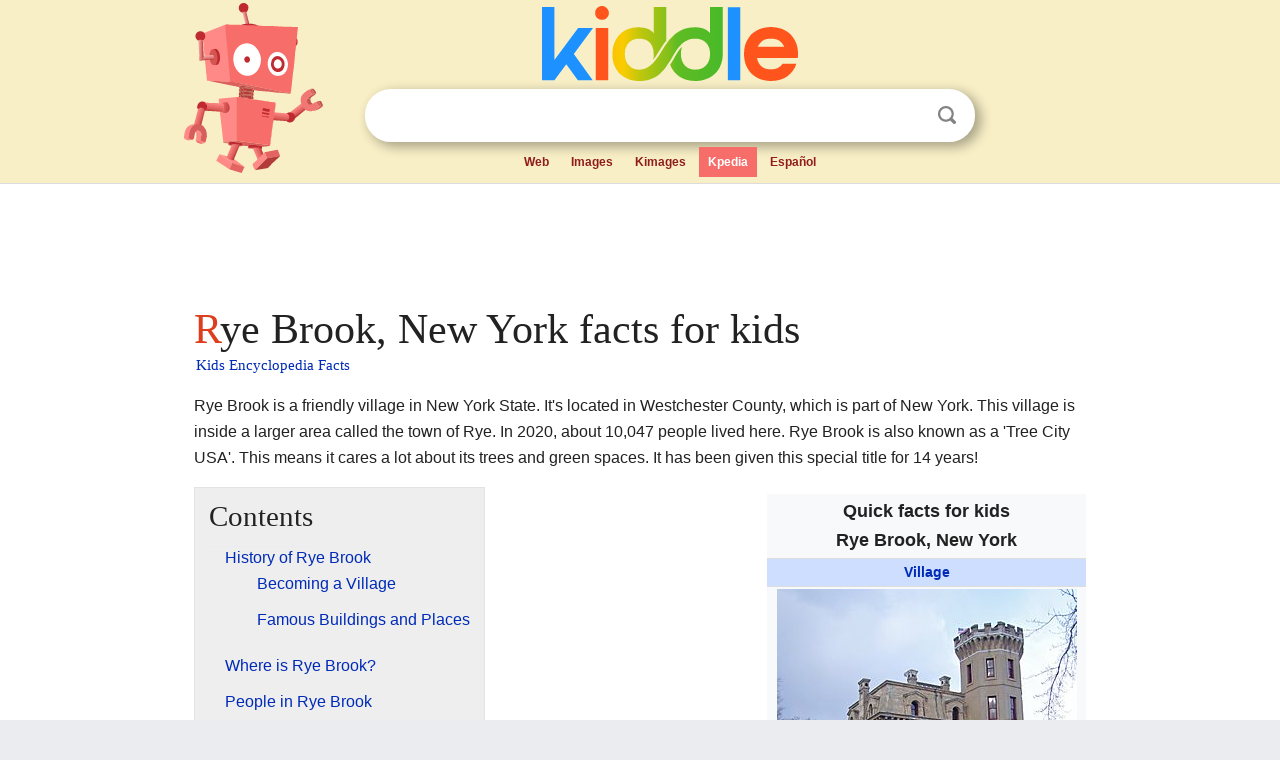

--- FILE ---
content_type: text/html; charset=utf-8
request_url: https://kids.kiddle.co/Rye_Brook,_New_York
body_size: 8295
content:
<!DOCTYPE html>
<html class="client-nojs" lang="en" dir="ltr">
<head>
<meta name="viewport" content="width=device-width, initial-scale=1.0">
<meta charset="utf-8"/>
<meta name="description" content="Rye Brook, New York facts for kids">
<meta name="og:title" content="Rye Brook, New York facts for kids">
<meta name="og:description" content="Rye Brook, New York facts for kids">
<meta name="thumbnail" content="https://kids.kiddle.co/images/thumb/f/ff/William_E_Ward_House%2C_Rye_Brook%2C_NY-Greenwich%2C_CT.jpg/300px-William_E_Ward_House%2C_Rye_Brook%2C_NY-Greenwich%2C_CT.jpg" />
<meta property="og:image" content="https://kids.kiddle.co/images/thumb/f/ff/William_E_Ward_House%2C_Rye_Brook%2C_NY-Greenwich%2C_CT.jpg/300px-William_E_Ward_House%2C_Rye_Brook%2C_NY-Greenwich%2C_CT.jpg" />
<link rel="shortcut icon" href="/images/wk/favicon-16x16.png">
<link rel="icon" type="image/png" href="/images/wk/favicon-16x16.png" sizes="16x16">
<link rel="apple-touch-icon" sizes="180x180" href="/images/wk/icon-kiddle.png">
<title>Rye Brook, New York Facts for Kids</title>
<link rel="stylesheet" href="/load.php?debug=false&amp;lang=en&amp;modules=mediawiki.page.gallery.styles%7Cskins.minerva.base.reset%2Cstyles%7Cskins.minerva.content.styles%7Cskins.minerva.footerV2.styles%7Cskins.minerva.tablet.styles&amp;only=styles&amp;skin=minerva"/>
<meta name="ResourceLoaderDynamicStyles" content=""/>
<meta name="viewport" content="initial-scale=1.0, user-scalable=yes, minimum-scale=0.25, maximum-scale=5.0, width=device-width"/>
<link rel="canonical" href="https://kids.kiddle.co/Rye_Brook,_New_York"/>
<meta property="og:url" content="https://kids.kiddle.co/Rye_Brook,_New_York">
<style> .pre-content h1 {display: block;} .pre-content h1::first-letter {color: #dd3f1e;}  </style>
</head>
<body class="mediawiki ltr sitedir-ltr mw-hide-empty-elt stable skin-minerva action-view feature-footer-v2">

<div id="mw-mf-viewport">
	
	<div id="mw-mf-page-center">
		<div class="header-container" style="background-color: #f8efc6;">
			<div class="header">
<div>

<table style="
    width: 100%;
"><tbody><tr>

<td id="robotcell"><a href="https://www.kiddle.co"><img src="/images/wk/kids-robot.svg" height="170" width="139" alt="kids encyclopedia robot" style="
    height: 170px;
    width: 139px;
    margin-left: 5px;
    margin-right: -10px;
"></a></td>

<td>

  <div class="search_form">
      <form action="https://www.kiddle.co/c.php" id="cse-search-box" method="GET">

<a href="https://www.kiddle.co"><div class="logo-top" style="text-align: center;"><img src="/images/wk/kids_search_engine.svg" border="0" height="75" width="256" alt="Kids search engine"></div></a>

        <table><tbody><tr>

            
          <td id="search_container" class="active">  
            <table>
              <tbody><tr>
              
                <td class="search_field_clear">
                  <input type="text" name="q" id="q"  size="35" spellcheck="false"  autocapitalize="off" autocomplete="off" onfocus="if (this.value == '') { document.getElementById('search_form_input_clear_one').className = 'search_form_input_clear_closed' }
                  			if (this.value != '') { document.getElementById('search_container').className = 'active'; } " onblur="document.getElementById('search_container').className = ''; " onkeydown="document.getElementById('search_form_input_clear_one').className = 'search_form_input_clear_opened';
                  			document.getElementById('search_container').className = 'active';" onkeyup="if (this.value == '') { document.getElementById('search_form_input_clear_one').className = 'search_form_input_clear_closed'
                  	document.getElementById('search_form_input_clear_one').className = 'search_form_input_clear_closed';
                    document.getElementById('search_container').className = 'active'; };">
                </td>
                
                <td class="search_form_input_clear">
                  <button id="search_form_input_clear_one" class="search_form_input_clear_opened" type="button" value="X" onclick="document.getElementById('q').value=''; document.getElementById('q').focus();">Clear</button>
                </td>
                
                <td class="search_button">
                  <button type="submit" value="Search" class="submit s_btn">Search</button>
                </td>              
              
              </tr>
            </tbody></table>  
          </td>
        </tr>
<tr>
<td>

<div class="top_menu" style="text-align: center;">
  <ul>
<li><a href="https://www.kiddle.co">Web</a></li> <li><a href="https://www.kiddle.co/images.php">Images</a></li>  <li><a href="https://www.kiddle.co/kimages.php">Kimages</a></li> <li class="active"><a href="https://kids.kiddle.co">Kpedia</a></li>  <li><a href="https://es.kiddle.co">Español</a></li>
  </ul>
</div>

</td>
</tr>
</tbody></table>
      </form>

      <script type="text/javascript">
          var clearbut = document.getElementById('search_form_input_clear_one');
          var searchfield = document.getElementById('q');
		  var submitbtn = document.getElementById('s_btn');
		  var srcx = document.getElementById('search_container');
		  
          if (searchfield.value != '') { clearbut.className = 'search_form_input_clear_opened'; srcx.className = 'active'; }
		  else if (searchfield.value === '') { clearbut.className = 'search_form_input_clear_closed'; srcx.className = ''; }
      </script>
  </div>
</td>
</tr>
</tbody></table>
</div>
</div>
</div>
		<div id="content" class="mw-body">
			<div class="post-content" style="margin-bottom: -20px;">
<script async src="https://pagead2.googlesyndication.com/pagead/js/adsbygoogle.js?client=ca-pub-2806779683782082"
     crossorigin="anonymous"></script>
<ins class="adsbygoogle" 
     style="display:inline-block;min-width:320px;max-width:890px;width:100%;height:110px"
     data-ad-client="ca-pub-2806779683782082"
     data-ad-slot="2481938001"></ins>
<script>
     (adsbygoogle = window.adsbygoogle || []).push({}); 
</script>

</div><div class="pre-content heading-holder"><h1 id="section_0">Rye Brook, New York facts for kids</h1>  <div style="display: block; font-family: 'Linux Libertine','Georgia','Times',serif; font-size: 15px; line-height: 1.3; margin-top: -7px; padding-left: 2px;"><a href="/">Kids Encyclopedia Facts</a></div></div><div id="bodyContent" class="content"><div id="mw-content-text" lang="en" dir="ltr" class="mw-content-ltr"><p>Rye Brook is a friendly village in New York State. It's located in Westchester County, which is part of New York. This village is inside a larger area called the town of Rye. In 2020, about 10,047 people lived here. Rye Brook is also known as a 'Tree City USA'. This means it cares a lot about its trees and green spaces. It has been given this special title for 14 years!</p>
<table class="infobox geography vcard" style="width:22em;width:23em">
<tr>
<th colspan="2" style="text-align:center;font-size:125%;font-weight:bold;font-size:1.25em; white-space:nowrap"><div>Quick facts for kids</div>
<div style="display:inline" class="fn org">Rye Brook, New York</div>
</th>
</tr>
<tr>
<td colspan="2" style="text-align:center;background-color:#cddeff; font-weight:bold;">
<div class="category"><a href="/Administrative_divisions_of_New_York#Village" class="mw-redirect" title="Administrative divisions of New York">Village</a></div>
</td>
</tr>
<tr class="mergedtoprow">
<td colspan="2" style="text-align:center"><a href="/Image:William_E_Ward_House,_Rye_Brook,_NY-Greenwich,_CT.jpg" class="image" title="Ward's Castle on the NY-CT state line"><img alt="Ward's Castle on the NY-CT state line" src="/images/thumb/f/ff/William_E_Ward_House%2C_Rye_Brook%2C_NY-Greenwich%2C_CT.jpg/300px-William_E_Ward_House%2C_Rye_Brook%2C_NY-Greenwich%2C_CT.jpg" width="300" height="250"></a>
<div style="padding:0.4em 0 0 0;"><a href="/William_E._Ward_House" title="William E. Ward House">Ward's Castle</a> on the NY-CT state line</div>
</td>
</tr>
<tr class="mergedtoprow">
<td colspan="2" class="maptable" style="text-align:center">
<table style="width:100%; background:none">
<tr>
<td style="vertical-align:middle" align="center"><a href="/Image:Rye_Brook,_NY_Seal.png" class="image" title="Official seal of Rye Brook, New York"><img alt="Official seal of Rye Brook, New York" src="/images/thumb/8/80/Rye_Brook%2C_NY_Seal.png/100px-Rye_Brook%2C_NY_Seal.png" width="100" height="100"></a>
<div style="padding:0.2em 0 0.2em 0;">Seal</div>
</td>
</tr>
</table>
</td>
</tr>
<tr class="mergedtoprow">
<td colspan="2" style="text-align:center"><a href="/Image:Westchester_County_New_York_incorporated_and_unincorporated_areas_Rye_Brook_highlighted.svg" class="image" title="Location of Rye Brook, New York"><img alt="Location of Rye Brook, New York" src="/images/thumb/7/76/Westchester_County_New_York_incorporated_and_unincorporated_areas_Rye_Brook_highlighted.svg/300px-Westchester_County_New_York_incorporated_and_unincorporated_areas_Rye_Brook_highlighted.svg.png" width="300" height="266"></a>
<div style="padding:0.3em 0 0 0;">Location of Rye Brook, New York</div>
</td>
</tr>
<tr class="mergedtoprow">
<th scope="row"><a href="/List_of_sovereign_states" title="List of sovereign states">Country</a></th>
<td><a href="/United_States" title="United States">United States</a></td>
</tr>
<tr class="mergedrow">
<th scope="row"><a href="/U.S._state" title="U.S. state">State</a></th>
<td><a href="/New_York_(state)" title="New York (state)">New York</a></td>
</tr>
<tr class="mergedrow">
<th scope="row"><a href="/List_of_counties_in_New_York" title="List of counties in New York">County</a></th>
<td><a href="/Westchester_County,_New_York" title="Westchester County, New York">Westchester</a></td>
</tr>
<tr class="mergedrow">
<th scope="row"><a href="/Westchester_County,_New_York" title="Westchester County, New York">Town</a></th>
<td><a href="/Rye_(town),_New_York" title="Rye (town), New York">Rye</a></td>
</tr>
<tr class="mergedtoprow">
<th scope="row">Established</th>
<td>July 7, 1982<span class="noprint">; 43 years ago</span><span style="display:none"> (<span class="bday dtstart published updated">1982-07-07</span>)</span></td>
</tr>
<tr class="mergedtoprow">
<th colspan="2" style="text-align:center;text-align:left">Area
<div style="font-weight:normal;display:inline;"></div>
</th>
</tr>
<tr class="mergedrow">
<th scope="row"> • Total</th>
<td>3.45 sq mi (8.94 km<sup>2</sup>)</td>
</tr>
<tr class="mergedrow">
<th scope="row"> • Land</th>
<td>3.43 sq mi (8.88 km<sup>2</sup>)</td>
</tr>
<tr class="mergedrow">
<th scope="row"> • Water</th>
<td>0.02 sq mi (0.06 km<sup>2</sup>)  0.29%</td>
</tr>
<tr class="mergedtoprow">
<th scope="row">Elevation
<div style="font-weight:normal;display:inline;"></div>
</th>
<td>249 ft (76 m)</td>
</tr>
<tr class="mergedtoprow">
<th colspan="2" style="text-align:center;text-align:left">Population
<div style="font-weight:normal;display:inline;"><span style="white-space:nowrap;"> </span>(<a href="/2020_United_States_census" title="2020 United States census">2020</a>)</div>
</th>
</tr>
<tr class="mergedrow">
<th scope="row"> • Total</th>
<td>10,047</td>
</tr>
<tr class="mergedrow">
<th scope="row"> • Density</th>
<td>2,930.86/sq mi (1,131.48/km<sup>2</sup>)</td>
</tr>
<tr class="mergedtoprow">
<th scope="row"><a href="/Time_zone" title="Time zone">Time zone</a></th>
<td><a href="/UTC-5" class="mw-redirect" title="UTC-5">UTC-5</a> (<a href="/Eastern_Time_Zone" class="mw-redirect" title="Eastern Time Zone">EST</a>)</td>
</tr>
<tr class="mergedrow">
<th scope="row"><span style="white-space:nowrap"> • Summer (<a href="/Daylight_saving_time" title="Daylight saving time">DST</a>)</span></th>
<td><a href="/UTC-4" class="mw-redirect" title="UTC-4">UTC-4</a> (<a href="/Eastern_Time_Zone_(North_America)" title="Eastern Time Zone (North America)">EDT</a>)</td>
</tr>
<tr class="mergedtoprow">
<th scope="row"><a href="/ZIP_code" title="ZIP code">ZIP code</a></th>
<td class="adr">
<div class="postal-code">10573</div>
</td>
</tr>
<tr class="mergedrow">
<th scope="row"><a href="/Telephone_numbering_plan" title="Telephone numbering plan">Area code(s)</a></th>
<td>914</td>
</tr>
<tr class="mergedtoprow">
<th scope="row"><a href="/Federal_Information_Processing_Standard" title="Federal Information Processing Standard">FIPS code</a></th>
<td>36-64325</td>
</tr>
<tr class="mergedrow">
<th scope="row"><a href="/Geographic_Names_Information_System" title="Geographic Names Information System">GNIS</a> feature ID</th>
<td>0979940</td>
</tr>
<tr class="mergedrow">
<th scope="row">NWS SAME code</th>
<td>036119</td>
</tr>
<tr class="mergedtoprow">
<th scope="row">Website</th>
<td><span style="word-break:break-word;">http://www.ryebrook.org</span></td>
</tr>
</table>
<p></p>
<div id="toc" class="toc">
<div id="toctitle">
<h2>Contents</h2>
</div>
<ul>
<li class="toclevel-1 tocsection-1"><a href="#History_of_Rye_Brook"><span class="toctext">History of Rye Brook</span></a>
<ul>
<li class="toclevel-2 tocsection-2"><a href="#Becoming_a_Village"><span class="toctext">Becoming a Village</span></a></li>
<li class="toclevel-2 tocsection-3"><a href="#Famous_Buildings_and_Places"><span class="toctext">Famous Buildings and Places</span></a></li>
</ul>
</li>
<li class="toclevel-1 tocsection-4"><a href="#Where_is_Rye_Brook.3F"><span class="toctext">Where is Rye Brook?</span></a></li>
<li class="toclevel-1 tocsection-5"><a href="#People_in_Rye_Brook"><span class="toctext">People in Rye Brook</span></a></li>
<li class="toclevel-1 tocsection-6"><a href="#Parks_and_Fun_in_Rye_Brook"><span class="toctext">Parks and Fun in Rye Brook</span></a></li>
<li class="toclevel-1 tocsection-7"><a href="#Economy_in_Rye_Brook"><span class="toctext">Economy in Rye Brook</span></a>
<ul>
<li class="toclevel-2 tocsection-8"><a href="#Businesses_in_Rye_Brook"><span class="toctext">Businesses in Rye Brook</span></a></li>
</ul>
</li>
<li class="toclevel-1 tocsection-9"><a href="#Education_in_Rye_Brook"><span class="toctext">Education in Rye Brook</span></a></li>
<li class="toclevel-1 tocsection-10"><a href="#Local_News"><span class="toctext">Local News</span></a></li>
<li class="toclevel-1 tocsection-11"><a href="#Getting_Around_Rye_Brook"><span class="toctext">Getting Around Rye Brook</span></a>
<ul>
<li class="toclevel-2 tocsection-12"><a href="#Transportation"><span class="toctext">Transportation</span></a></li>
<li class="toclevel-2 tocsection-13"><a href="#Flood_Control"><span class="toctext">Flood Control</span></a></li>
</ul>
</li>
<li class="toclevel-1 tocsection-14"><a href="#Famous_People_from_Rye_Brook"><span class="toctext">Famous People from Rye Brook</span></a></li>
<li class="toclevel-1 tocsection-15"><a href="#Images_for_kids"><span class="toctext">Images for kids</span></a></li>
<li class="toclevel-1 tocsection-16"><a href="#See_also"><span class="toctext">See also</span></a></li>
</ul>
</div>
<p></p>
<h2><span class="mw-headline" id="History_of_Rye_Brook">History of Rye Brook</span></h2>
<p>Rye Brook is in the southeastern part of Westchester County. It shares its eastern border with <a href="/Greenwich,_Connecticut" title="Greenwich, Connecticut">Greenwich, Connecticut</a>. Before 1982, Rye Brook was not its own village. It was just a part of the larger town of Rye.</p>
<h3><span class="mw-headline" id="Becoming_a_Village">Becoming a Village</span></h3>
<p>On July 7, 1982, Rye Brook officially became a village. This was a big deal because it was the first new village created in New York State in 54 years!</p><div class="thumb tleft"><div class="thumbinner" style="width:302px;">
<script async src="https://pagead2.googlesyndication.com/pagead/js/adsbygoogle.js?client=ca-pub-2806779683782082"
     crossorigin="anonymous"></script>
<ins class="adsbygoogle" 
     style="display:inline-block;width:300px;height:250px"
     data-ad-client="ca-pub-2806779683782082"
     data-ad-slot="4319964985">
</ins>
<script>
     (adsbygoogle = window.adsbygoogle || []).push({}); 
</script>
</div></div>
<p>In 1982, about 150 local residents wanted to create the village of Rye Brook. They gathered 1,536 signatures on a petition. This petition had signatures from about 36% of the people who could vote in the area. The Independent Civic Association helped organize this effort. One resident said it was "a time for a community to redefine itself." They felt residents should be able to choose their own leaders and protect their local taxes.</p>
<p>On June 23, 1982, the people living in the area voted to create the Village of Rye Brook. The idea passed with 58% of the votes. After that, the first election was held to choose a mayor and four trustees. Lee Russillo became Rye Brook's first Village Clerk. She was in charge of the very first election day.</p>
<h3><span class="mw-headline" id="Famous_Buildings_and_Places">Famous Buildings and Places</span></h3>
<p>The village is home to the <a href="/William_E._Ward_House" title="William E. Ward House">William E. Ward House</a>. This historic house was added to the National Register of Historic Places in 1976. It is also known as Ward's Castle. From 1976 to 1992, it was home to the National Cartoon Museum. This museum was started by <a href="/Mort_Walker" title="Mort Walker">Mort Walker</a>, who created the famous comic strip <i>Beetle Bailey</i>.</p>
<p>In 1983, a building called 800 Westchester Avenue was built. It was the main office for General Foods. People called it the "Taj Mahal of Rye Brook" because it was so grand.</p>
<h2><span class="mw-headline" id="Where_is_Rye_Brook.3F">Where is Rye Brook?</span></h2>
<p>Rye Brook is located at these coordinates: 41.019767 degrees North and -73.683419 degrees West.</p>
<p>The United States Census Bureau says the village covers about 3.5 square miles (9.1 square kilometers). All of this area is land.</p>
<h2><span class="mw-headline" id="People_in_Rye_Brook">People in Rye Brook</span></h2>
<p>The number of people living in Rye Brook has grown over the years:</p>
<ul>
<li>1990: 7,765 people</li>
<li>2000: 8,602 people</li>
<li>2010: 9,347 people</li>
<li>2020: 10,047 people</li>
</ul>
<h2><span class="mw-headline" id="Parks_and_Fun_in_Rye_Brook">Parks and Fun in Rye Brook</span></h2>
<p>Rye Brook has many great parks for everyone to enjoy. Residents can also visit the historic <a href="/Rye_Town_Park-Bathing_Complex_and_Oakland_Beach" title="Rye Town Park-Bathing Complex and Oakland Beach">Rye Town Park-Bathing Complex and Oakland Beach</a>. This park is in the city of Rye, which is a separate town, but Rye Brook residents can still use it.</p>
<p>Rye Brook has six main parks that cover almost 100 acres (0.4 square kilometers):</p>
<ul>
<li><b>Pine Ridge Park:</b> This park has two fields for little league baseball. It also has four tennis courts, two basketball courts, and a playground. You can find it at the corner of Latonia Road and Mohegan Lane.</li>
<li><b>Garabaldi Park:</b> Here you'll find two basketball courts, one tennis court, a Little League field, and a playground. Garibaldi Park is across from the Anthony J. Posillipo Community Center.</li>
<li><b>Harkness Park:</b> This park has four tennis courts and is where Blind Brook Tennis plays. Harkness Park is right next to Blind Brook High School.</li>
<li><b>Rye Hills Park:</b> This park is next to Crawford Park. It has a walking trail, game tables, a basketball court, and a great view of <a href="/Long_Island_Sound" title="Long Island Sound">Long Island Sound</a>.</li>
<li><b>Rye Brook-King Street Athletic Fields:</b> These fields are made of artificial turf, not grass. They are used for soccer, football, lacrosse, and field hockey. There is also a softball field. These fields were built in 2005 and finished in 2006. They are next to Blind Brook High School on King Street.</li>
<li><b>Crawford Park:</b> The Town of Rye owns this park. The village uses it for soccer, tee-ball, and softball. There's a popular walking path around the edge of the park. Many people walk their dogs or go for a jog here.</li>
</ul>
<p>The village also has two smaller, quiet parks:</p>
<ul>
<li><b>Magnolia Park:</b> This park has an open grassy area.</li>
<li><b>Rich Manor Park:</b> This is an open field with nice views of Blind Brook.</li>
</ul>
<h2><span class="mw-headline" id="Economy_in_Rye_Brook">Economy in Rye Brook</span></h2>
<p>The average income for a family in Rye Brook was about $111,287. Only a small number of families, about 1.8%, were living below the poverty line.</p>
<h3><span class="mw-headline" id="Businesses_in_Rye_Brook">Businesses in Rye Brook</span></h3>
<p>Universal American has its main office in Rye Brook. In the past, other big companies like <a href="/Snapple" title="Snapple">Snapple</a>, <a href="/Kraft_Foods" title="Kraft Foods">Kraft Foods</a>, and <a href="/IBM" title="IBM">IBM</a> also had offices here.</p>
<p>WRNN-TV is a TV station that has its headquarters at 800 Westchester Avenue in Rye Brook.</p>
<h2><span class="mw-headline" id="Education_in_Rye_Brook">Education in Rye Brook</span></h2>
<p>Rye Brook has two different school districts within its borders:</p>
<ul>
<li>The Port Chester-Rye Union Free School District</li>
<li>The Blind Brook School District</li>
</ul>
<p>About 70% of the village is in the Blind Brook School District. The other 30% is in the Port Chester-Rye Union Free School District.</p>
<ul>
<li>Blind Brook High School is the only high school in the Blind Brook School District.</li>
<li>Port Chester High School is the only high school in the Port Chester–Rye Union Free School District.</li>
</ul>
<h2><span class="mw-headline" id="Local_News">Local News</span></h2>
<p>You can read about Rye Brook in these local news sources:</p>
<ul>
<li><i>The Journal News</i>: This newspaper covers all of Westchester, Rockland, and Putnam counties.</li>
<li><i>The Westmore News</i></li>
</ul>
<h2><span class="mw-headline" id="Getting_Around_Rye_Brook">Getting Around Rye Brook</span></h2>
<h3><span class="mw-headline" id="Transportation">Transportation</span></h3>
<p>People in Rye Brook can use the Bee-Line Bus System. This bus system is run by Westchester County.</p>
<p>Part of the Westchester County Airport is located in the northern part of the village.</p>
<p>Major roads that go through Rye Brook include:</p>
<ul>
<li><a href="/Image:Hutchinson_River_Pkwy_Shield.svg" class="image"><img alt="Hutchinson River Pkwy Shield.svg" src="/images/thumb/7/73/Hutchinson_River_Pkwy_Shield.svg/25px-Hutchinson_River_Pkwy_Shield.svg.png" width="25" height="20"></a> Hutchinson River Parkway (in the northern part of the village)</li>
<li><a href="/Image:I-287.svg" class="image"><img alt="I-287.svg" src="/images/thumb/4/4f/I-287.svg/25px-I-287.svg.png" width="25" height="20"></a> Interstate 287 (in the southern part of the village)</li>
<li><a href="/Image:I-95.svg" class="image"><img alt="I-95.svg" src="/images/thumb/6/61/I-95.svg/20px-I-95.svg.png" width="20" height="20"></a> I-95 / New England Thruway (in the southern part of the village)</li>
<li><a href="/Image:NY-120.svg" class="image"><img alt="NY-120.svg" src="/images/thumb/1/19/NY-120.svg/25px-NY-120.svg.png" width="25" height="20"></a> NY 120</li>
<li><a href="/Image:NY-120A.svg" class="image"><img alt="NY-120A.svg" src="/images/thumb/d/d3/NY-120A.svg/25px-NY-120A.svg.png" width="25" height="20"></a> NY 120A</li>
</ul>
<h3><span class="mw-headline" id="Flood_Control">Flood Control</span></h3>
<p>The Bowman Avenue Dam is located in the village. This project helps to control flooding in the area.</p>
<h2><span class="mw-headline" id="Famous_People_from_Rye_Brook">Famous People from Rye Brook</span></h2>
<p>Many interesting people have connections to Rye Brook:</p>
<ul>
<li>Craig Bierko (born 1964) is an American actor and singer.</li>
<li><a href="/Ralph_Branca" title="Ralph Branca">Ralph Branca</a> (1926–2016) was a pitcher for the <a href="/Brooklyn_Dodgers" title="Brooklyn Dodgers">Brooklyn Dodgers</a> baseball team.</li>
<li>William Carlucci (born 1967) is an American rower.</li>
<li>Donald Fehr (born 1948) used to lead the players' associations for Major League Baseball and the National Hockey League.</li>
<li><a href="/Dorothy_Gilman" title="Dorothy Gilman">Dorothy Gilman</a> (1923–2012) was a writer, famous for her Mrs. Pollifax mystery books.</li>
<li>Joshua Harmon (playwright) (born 1983) is a playwright who grew up in Rye Brook.</li>
<li>Dan McDonnell is the head baseball coach at Louisville.</li>
</ul>
<h2><span class="mw-headline" id="Images_for_kids">Images for kids</span></h2>
<ul class="gallery mw-gallery-traditional">
<li class="gallerybox" style="width: 155px; max-width: 100% !important;">
<div style="width: 155px; max-width: 100% !important;">
<div class="thumb" style="width: 150px; max-width: 100% !important;">
<div style="margin:25px auto;"><a href="/Image:William_E_Ward_House,_Rye_Brook,_NY-Greenwich,_CT.jpg" class="image"><img alt="William E Ward House, Rye Brook, NY-Greenwich, CT" src="/images/thumb/f/ff/William_E_Ward_House%2C_Rye_Brook%2C_NY-Greenwich%2C_CT.jpg/120px-William_E_Ward_House%2C_Rye_Brook%2C_NY-Greenwich%2C_CT.jpg" width="120" height="100"></a></div>
</div>
<div class="gallerytext">
<p>Ward's Castle</p>
</div>
</div>
</li>
<li class="gallerybox" style="width: 155px; max-width: 100% !important;">
<div style="width: 155px; max-width: 100% !important;">
<div class="thumb" style="width: 150px; max-width: 100% !important;">
<div style="margin:15px auto;"><a href="/Image:Rye_Brook,_NY_Seal.png" class="image"><img alt="Rye Brook, NY Seal" src="/images/thumb/8/80/Rye_Brook%2C_NY_Seal.png/120px-Rye_Brook%2C_NY_Seal.png" width="120" height="120"></a></div>
</div>
<div class="gallerytext">
<p>Seal of Rye Brook</p>
</div>
</div>
</li>
<li class="gallerybox" style="width: 155px; max-width: 100% !important;">
<div style="width: 155px; max-width: 100% !important;">
<div class="thumb" style="width: 150px; max-width: 100% !important;">
<div style="margin:22px auto;"><a href="/Image:Westchester_County_New_York_incorporated_and_unincorporated_areas_Rye_Brook_highlighted.svg" class="image"><img alt="Westchester County New York incorporated and unincorporated areas Rye Brook highlighted" src="/images/thumb/7/76/Westchester_County_New_York_incorporated_and_unincorporated_areas_Rye_Brook_highlighted.svg/120px-Westchester_County_New_York_incorporated_and_unincorporated_areas_Rye_Brook_highlighted.svg.png" width="120" height="106"></a></div>
</div>
<div class="gallerytext">
<p>Location of Rye Brook, New York</p>
</div>
</div>
</li>
</ul>
<h2><span class="mw-headline" id="See_also">See also</span></h2>
<p><img alt="Kids robot.svg" src="/images/thumb/5/5f/Kids_robot.svg/60px-Kids_robot.svg.png" width="60" height="73"> In Spanish: <a class="external text" href="https://ninos.kiddle.co/Rye_Brook">Rye Brook para niños</a></p>






</div><div class="printfooter">
</div>
</div>
<div class="post-content" style="margin-top: 0px;">

 <!-- US -->
<script async src="https://pagead2.googlesyndication.com/pagead/js/adsbygoogle.js?client=ca-pub-2806779683782082"
     crossorigin="anonymous"></script>
<!-- K_b_h -->
<ins class="adsbygoogle" 
     style="display:block"
     data-ad-client="ca-pub-2806779683782082"
     data-ad-slot="3472651705"
     data-ad-format="auto"
     data-full-width-responsive="true"></ins>
<script>
     (adsbygoogle = window.adsbygoogle || []).push({}); 
</script>

<a href="https://www.kiddle.co"><img src="/images/wk/kids_search_engine.svg" alt="kids search engine" width="171" height="50" style="width: 171px; height: 50px; margin-top: 20px;"></a><br><div class="dablink" style="font-size: 1.0em; color: #848484;">All content from <a href="https://kids.kiddle.co">Kiddle encyclopedia</a> articles (including the article images and facts) can be freely used under <a rel="nofollow" href="https://creativecommons.org/licenses/by-sa/3.0/">Attribution-ShareAlike</a> license, unless stated otherwise. Cite this article:</div>

<a href="https://kids.kiddle.co/Rye_Brook,_New_York">Rye Brook, New York Facts for Kids</a>. <i>Kiddle Encyclopedia.</i>

</div>

<div class="post-content">
 
<div id="footer" role="contentinfo">
        <ul id="footer-info">
	<li id="footer-info-lastmod" style="font-size: 1.1em; line-height: 1.4;"> 


This page was last modified on 17 October 2025, at 10:18. <span style="border: 1px solid #ccc; background: #eee;"><a rel="nofollow" href="https://www.kiddle.co/suggest.php?article=Rye_Brook,_New_York">Suggest&nbsp;an&nbsp;edit</a>.</span>



        </li>
	</ul>
        </div>
</div>

		</div>

<footer >
<div class="post-content footer-content">
<table><tr>
<td>
	<h2><a href="/">Kiddle encyclopedia</a></h2>
	<div class="license">

Content is available under <a rel="nofollow" href="https://creativecommons.org/licenses/by-sa/3.0/">CC BY-SA 3.0</a> unless otherwise noted. 
Kiddle encyclopedia articles are based on selected content and facts from <a rel="nofollow" href="https://en.wikipedia.org">Wikipedia</a>, rewritten for children. 
Powered by <a rel="nofollow" href="https://www.mediawiki.org">MediaWiki</a>.
</div>
	
	<ul class="footer-places hlist hlist-separated">
<li><a href="https://www.kiddle.co">Kiddle</a></li>
<li class=""><a href="https://es.kiddle.co">Español</a></li>
<li><a rel="nofollow" href="https://www.kiddle.co/about.php">About</a></li>
<li><a rel="nofollow" href="https://www.kiddle.co/privacy.php">Privacy</a></li>
<li><a rel="nofollow" href="https://www.kiddle.co/contact.php">Contact us</a></li> 
<li><a href="https://ninos.kiddle.co">Enciclopedia Kiddle para niños</a></li>
<li> &copy; 2025 Kiddle.co</li>
	</ul>
</td>
</tr>
</table>	
</div>
</footer>

	</div>
</div>
<!-- v:5 -->
<script>(window.RLQ=window.RLQ||[]).push(function(){mw.config.set({"wgBackendResponseTime":230});});</script>		</body>
		</html>
		

--- FILE ---
content_type: text/html; charset=utf-8
request_url: https://www.google.com/recaptcha/api2/aframe
body_size: 263
content:
<!DOCTYPE HTML><html><head><meta http-equiv="content-type" content="text/html; charset=UTF-8"></head><body><script nonce="cdtxwp81IasTWUD4DcSd0A">/** Anti-fraud and anti-abuse applications only. See google.com/recaptcha */ try{var clients={'sodar':'https://pagead2.googlesyndication.com/pagead/sodar?'};window.addEventListener("message",function(a){try{if(a.source===window.parent){var b=JSON.parse(a.data);var c=clients[b['id']];if(c){var d=document.createElement('img');d.src=c+b['params']+'&rc='+(localStorage.getItem("rc::a")?sessionStorage.getItem("rc::b"):"");window.document.body.appendChild(d);sessionStorage.setItem("rc::e",parseInt(sessionStorage.getItem("rc::e")||0)+1);localStorage.setItem("rc::h",'1768727468842');}}}catch(b){}});window.parent.postMessage("_grecaptcha_ready", "*");}catch(b){}</script></body></html>